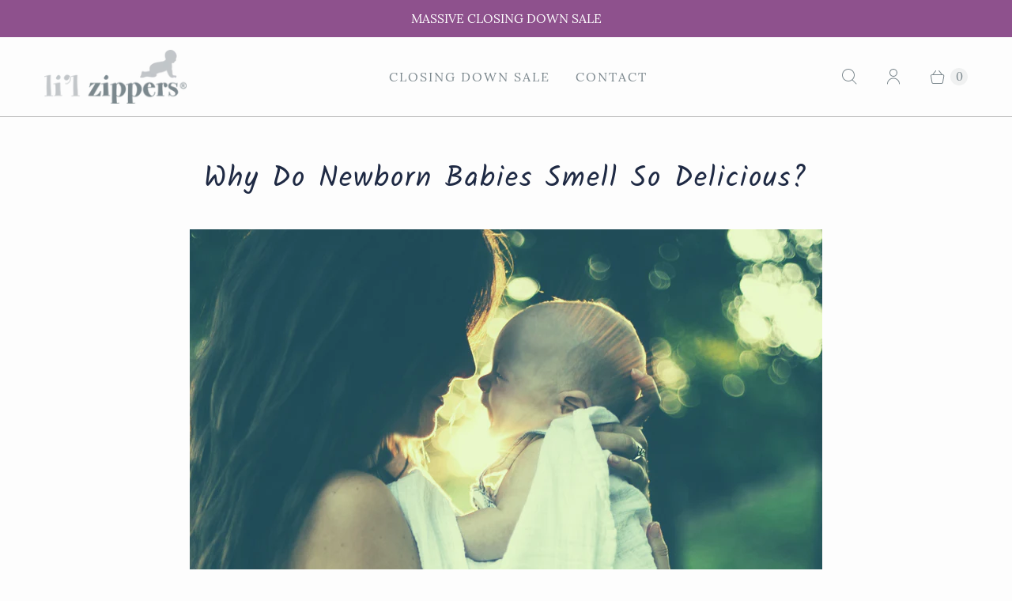

--- FILE ---
content_type: text/plain; charset=utf-8
request_url: https://sp-micro-proxy.b-cdn.net/micro?unique_id=lil-zippers.myshopify.com
body_size: 2766
content:
{"site":{"free_plan_limit_reached":false,"billing_status":"pending","billing_active":true,"pricing_plan_required":false,"settings":{"proof_mobile_position":"Bottom","proof_desktop_position":"Bottom Left","proof_pop_size":"default","proof_start_delay_time":20,"proof_time_between":3,"proof_display_time":6,"proof_visible":false,"proof_cycle":true,"proof_mobile_enabled":false,"proof_desktop_enabled":true,"proof_tablet_enabled":null,"proof_locale":"en","proof_show_powered_by":false},"site_integrations":[{"id":"108591","enabled":true,"integration":{"name":"Shopify Add To Cart","handle":"shopify_storefront_add_to_cart","pro":false},"settings":{"proof_onclick_new_tab":null,"proof_exclude_pages":null,"proof_include_pages":[],"proof_display_pages_mode":"excluded","proof_minimum_activity_sessions":null,"proof_height":110,"proof_bottom":10,"proof_top":10,"proof_right":10,"proof_left":10,"proof_background_color":"#FFFFFF","proof_background_image_url":null,"proof_font_color":"#7c888e","proof_border_radius":6,"proof_padding_top":0,"proof_padding_bottom":0,"proof_padding_left":8,"proof_padding_right":16,"proof_icon_color":null,"proof_icon_background_color":null,"proof_hours_before_obscure":48,"proof_minimum_review_rating":5,"proof_highlights_color":"#fdcb6e","proof_display_review":true,"proof_show_review_on_hover":true,"proof_summary_time_range":1440,"proof_summary_minimum_count":10,"proof_show_media":false,"proof_show_message":false,"proof_media_url":null,"proof_media_position":null,"proof_nudge_click_url":null,"proof_icon_url":null,"proof_icon_mode":null,"proof_icon_enabled":false},"template":{"id":"36","body":{"top":"{{first_name}} in {{city}}, {{province}} {{country}}","middle":"Added to Cart {{product_title}}"},"raw_body":"<top>{{first_name}} in {{city}}, {{province}} {{country}}</top><middle>Added to Cart {{product_title}}</middle>","locale":"en"}},{"id":"108592","enabled":true,"integration":{"name":"Shopify Purchase","handle":"shopify_api_purchase","pro":false},"settings":{"proof_onclick_new_tab":null,"proof_exclude_pages":null,"proof_include_pages":[],"proof_display_pages_mode":"excluded","proof_minimum_activity_sessions":null,"proof_height":110,"proof_bottom":10,"proof_top":10,"proof_right":10,"proof_left":10,"proof_background_color":"#FFFFFF","proof_background_image_url":null,"proof_font_color":"#7c888e","proof_border_radius":6,"proof_padding_top":0,"proof_padding_bottom":0,"proof_padding_left":8,"proof_padding_right":16,"proof_icon_color":null,"proof_icon_background_color":null,"proof_hours_before_obscure":48,"proof_minimum_review_rating":5,"proof_highlights_color":"#fdcb6e","proof_display_review":true,"proof_show_review_on_hover":true,"proof_summary_time_range":1440,"proof_summary_minimum_count":10,"proof_show_media":false,"proof_show_message":false,"proof_media_url":null,"proof_media_position":null,"proof_nudge_click_url":null,"proof_icon_url":null,"proof_icon_mode":null,"proof_icon_enabled":false},"template":{"id":"4","body":{"top":"{{first_name}} in {{city}}, {{province}} {{country}}","middle":"Purchased {{product_title}}"},"raw_body":"<top>{{first_name}} in {{city}}, {{province}} {{country}}</top><middle>Purchased {{product_title}}</middle>","locale":"en"}}],"events":[{"id":"243813937","created_at":null,"variables":{"first_name":"Someone","city":"Helsinki","province":"Uusimaa","province_code":"18","country":"Finland","country_code":"FI","product_title":"Reversible Blanket"},"click_url":"https://lilzippers.com.au/products/grey-reversible-blanket-copy","image_url":"https://cdn.shopify.com/s/files/1/2948/6618/products/grey-reversible-blanket-blanket-lil-zippers-100cm-x-100cm.jpg?v=1554877294","product":{"id":"60301265","product_id":"8701054386341","title":"Reversible Blanket","created_at":"2024-06-06T08:35:12.000Z","updated_at":"2024-06-06T08:37:26.000Z","published_at":"2024-06-06T08:35:12.000Z"},"site_integration":{"id":"108591","enabled":true,"integration":{"name":"Shopify Add To Cart","handle":"shopify_storefront_add_to_cart","pro":false},"template":{"id":"36","body":{"top":"{{first_name}} in {{city}}, {{province}} {{country}}","middle":"Added to Cart {{product_title}}"},"raw_body":"<top>{{first_name}} in {{city}}, {{province}} {{country}}</top><middle>Added to Cart {{product_title}}</middle>","locale":"en"}}},{"id":"241995357","created_at":null,"variables":{"first_name":"Someone","city":"Helsinki","province":"Uusimaa","province_code":"18","country":"Finland","country_code":"FI","product_title":"Reversible Blanket"},"click_url":"https://lilzippers.com.au/products/grey-reversible-blanket-copy","image_url":"https://cdn.shopify.com/s/files/1/2948/6618/products/grey-reversible-blanket-blanket-lil-zippers-100cm-x-100cm.jpg?v=1554877294","product":{"id":"60301265","product_id":"8701054386341","title":"Reversible Blanket","created_at":"2024-06-06T08:35:12.000Z","updated_at":"2024-06-06T08:37:26.000Z","published_at":"2024-06-06T08:35:12.000Z"},"site_integration":{"id":"108591","enabled":true,"integration":{"name":"Shopify Add To Cart","handle":"shopify_storefront_add_to_cart","pro":false},"template":{"id":"36","body":{"top":"{{first_name}} in {{city}}, {{province}} {{country}}","middle":"Added to Cart {{product_title}}"},"raw_body":"<top>{{first_name}} in {{city}}, {{province}} {{country}}</top><middle>Added to Cart {{product_title}}</middle>","locale":"en"}}},{"id":"237461004","created_at":null,"variables":{"first_name":"Someone","city":"Richardson","province":"Texas","province_code":"TX","country":"United States","country_code":"US","product_title":"Wholesale 'Fill the Shelves' Starter Pack"},"click_url":"https://lilzippers.com.au/products/fill-the-shelves-starter-pack","image_url":"https://cdn.shopify.com/s/files/1/2948/6618/products/Untitleddesign_55.png?v=1613428209","product":{"id":"39830615","product_id":"6163056001189","title":"Wholesale 'Fill the Shelves' Starter Pack","created_at":"2021-02-09T04:09:56.000Z","updated_at":"2024-06-20T05:26:00.000Z","published_at":"2021-02-09T04:10:08.000Z"},"site_integration":{"id":"108591","enabled":true,"integration":{"name":"Shopify Add To Cart","handle":"shopify_storefront_add_to_cart","pro":false},"template":{"id":"36","body":{"top":"{{first_name}} in {{city}}, {{province}} {{country}}","middle":"Added to Cart {{product_title}}"},"raw_body":"<top>{{first_name}} in {{city}}, {{province}} {{country}}</top><middle>Added to Cart {{product_title}}</middle>","locale":"en"}}},{"id":"231270351","created_at":null,"variables":{"first_name":"Someone","city":"Quito","province":"Provincia de Pichincha","province_code":"P","country":"Ecuador","country_code":"EC","product_title":"Navy Stripe Long Romper"},"click_url":"https://lilzippers.com.au/products/navy-stripe-long-romper","image_url":"https://cdn.shopify.com/s/files/1/2948/6618/products/navy-stripe-long-romper-romper-lil-zippers.jpg?v=1554876891","product":{"id":"1717224","product_id":"1081421955119","title":"Navy Stripe Long Romper","created_at":"2019-02-19T04:46:37.000Z","updated_at":"2024-06-06T02:05:58.000Z","published_at":"2020-10-07T05:47:01.000Z"},"site_integration":{"id":"108591","enabled":true,"integration":{"name":"Shopify Add To Cart","handle":"shopify_storefront_add_to_cart","pro":false},"template":{"id":"36","body":{"top":"{{first_name}} in {{city}}, {{province}} {{country}}","middle":"Added to Cart {{product_title}}"},"raw_body":"<top>{{first_name}} in {{city}}, {{province}} {{country}}</top><middle>Added to Cart {{product_title}}</middle>","locale":"en"}}},{"id":"230504111","created_at":null,"variables":{"first_name":"Someone","city":"Sydney","province":"New South Wales","province_code":"NSW","country":"Australia","country_code":"AU","product_title":"Wholesale 'Fill the Shelves' Starter Pack"},"click_url":"https://lilzippers.com.au/products/fill-the-shelves-starter-pack","image_url":"https://cdn.shopify.com/s/files/1/2948/6618/products/Untitleddesign_55.png?v=1613428209","product":{"id":"39830615","product_id":"6163056001189","title":"Wholesale 'Fill the Shelves' Starter Pack","created_at":"2021-02-09T04:09:56.000Z","updated_at":"2024-06-20T05:26:00.000Z","published_at":"2021-02-09T04:10:08.000Z"},"site_integration":{"id":"108591","enabled":true,"integration":{"name":"Shopify Add To Cart","handle":"shopify_storefront_add_to_cart","pro":false},"template":{"id":"36","body":{"top":"{{first_name}} in {{city}}, {{province}} {{country}}","middle":"Added to Cart {{product_title}}"},"raw_body":"<top>{{first_name}} in {{city}}, {{province}} {{country}}</top><middle>Added to Cart {{product_title}}</middle>","locale":"en"}}},{"id":"209596765","created_at":null,"variables":{"first_name":"Someone","city":"Sydney","province":"New South Wales","province_code":"NSW","country":"Australia","country_code":"AU","product_title":"Pink Shell Short Romper"},"click_url":"https://lilzippers.com.au/products/pink-shell-short-romper","image_url":"https://cdn.shopify.com/s/files/1/2948/6618/products/pink-shell-short-romper-romper-lil-zippers.jpg?v=1554877175","product":{"id":"1717521","product_id":"1081430474799","title":"Pink Shell Short Romper","created_at":"2019-02-19T05:01:32.000Z","updated_at":"2024-06-06T02:05:58.000Z","published_at":"2020-10-19T20:16:50.000Z"},"site_integration":{"id":"108591","enabled":true,"integration":{"name":"Shopify Add To Cart","handle":"shopify_storefront_add_to_cart","pro":false},"template":{"id":"36","body":{"top":"{{first_name}} in {{city}}, {{province}} {{country}}","middle":"Added to Cart {{product_title}}"},"raw_body":"<top>{{first_name}} in {{city}}, {{province}} {{country}}</top><middle>Added to Cart {{product_title}}</middle>","locale":"en"}}},{"id":"207102819","created_at":null,"variables":{"first_name":"Someone","city":"Melbourne","province":"Victoria","province_code":"VIC","country":"Australia","country_code":"AU","product_title":"Navy Stripe Long Romper"},"click_url":"https://lilzippers.com.au/products/navy-stripe-long-romper","image_url":"https://cdn.shopify.com/s/files/1/2948/6618/products/navy-stripe-long-romper-romper-lil-zippers.jpg?v=1554876891","product":{"id":"1717224","product_id":"1081421955119","title":"Navy Stripe Long Romper","created_at":"2019-02-19T04:46:37.000Z","updated_at":"2024-06-06T02:05:58.000Z","published_at":"2020-10-07T05:47:01.000Z"},"site_integration":{"id":"108591","enabled":true,"integration":{"name":"Shopify Add To Cart","handle":"shopify_storefront_add_to_cart","pro":false},"template":{"id":"36","body":{"top":"{{first_name}} in {{city}}, {{province}} {{country}}","middle":"Added to Cart {{product_title}}"},"raw_body":"<top>{{first_name}} in {{city}}, {{province}} {{country}}</top><middle>Added to Cart {{product_title}}</middle>","locale":"en"}}},{"id":"206585770","created_at":null,"variables":{"first_name":"Someone","city":"Brisbane","province":"Queensland","province_code":"QLD","country":"Australia","country_code":"AU","product_title":"Grey Star Long Romper"},"click_url":"https://lilzippers.com.au/products/grey-star-long-romper","image_url":"https://cdn.shopify.com/s/files/1/2948/6618/products/grey-star-long-romper-romper-lil-zippers.jpg?v=1554876923","product":{"id":"1717085","product_id":"1081422446639","title":"Grey Star Long Romper","created_at":"2019-02-19T04:47:03.000Z","updated_at":"2024-06-06T02:05:55.000Z","published_at":"2020-10-07T05:46:43.000Z"},"site_integration":{"id":"108591","enabled":true,"integration":{"name":"Shopify Add To Cart","handle":"shopify_storefront_add_to_cart","pro":false},"template":{"id":"36","body":{"top":"{{first_name}} in {{city}}, {{province}} {{country}}","middle":"Added to Cart {{product_title}}"},"raw_body":"<top>{{first_name}} in {{city}}, {{province}} {{country}}</top><middle>Added to Cart {{product_title}}</middle>","locale":"en"}}},{"id":"205807860","created_at":null,"variables":{"first_name":"Someone","city":"Sydney","province":"New South Wales","province_code":"NSW","country":"Australia","country_code":"AU","product_title":"Grey Star Long Romper"},"click_url":"https://lilzippers.com.au/products/grey-star-long-romper","image_url":"https://cdn.shopify.com/s/files/1/2948/6618/products/grey-star-long-romper-romper-lil-zippers.jpg?v=1554876923","product":{"id":"1717085","product_id":"1081422446639","title":"Grey Star Long Romper","created_at":"2019-02-19T04:47:03.000Z","updated_at":"2024-06-06T02:05:55.000Z","published_at":"2020-10-07T05:46:43.000Z"},"site_integration":{"id":"108591","enabled":true,"integration":{"name":"Shopify Add To Cart","handle":"shopify_storefront_add_to_cart","pro":false},"template":{"id":"36","body":{"top":"{{first_name}} in {{city}}, {{province}} {{country}}","middle":"Added to Cart {{product_title}}"},"raw_body":"<top>{{first_name}} in {{city}}, {{province}} {{country}}</top><middle>Added to Cart {{product_title}}</middle>","locale":"en"}}},{"id":"205357258","created_at":null,"variables":{"first_name":"Someone","city":"Makati City","province":"Metro Manila","province_code":"00","country":"Philippines","country_code":"PH","product_title":"Wholesale 'Fill the Shelves' Starter Pack"},"click_url":"https://lilzippers.com.au/products/fill-the-shelves-starter-pack","image_url":"https://cdn.shopify.com/s/files/1/2948/6618/products/Untitleddesign_55.png?v=1613428209","product":{"id":"39830615","product_id":"6163056001189","title":"Wholesale 'Fill the Shelves' Starter Pack","created_at":"2021-02-09T04:09:56.000Z","updated_at":"2024-06-20T05:26:00.000Z","published_at":"2021-02-09T04:10:08.000Z"},"site_integration":{"id":"108591","enabled":true,"integration":{"name":"Shopify Add To Cart","handle":"shopify_storefront_add_to_cart","pro":false},"template":{"id":"36","body":{"top":"{{first_name}} in {{city}}, {{province}} {{country}}","middle":"Added to Cart {{product_title}}"},"raw_body":"<top>{{first_name}} in {{city}}, {{province}} {{country}}</top><middle>Added to Cart {{product_title}}</middle>","locale":"en"}}},{"id":"205019144","created_at":null,"variables":{"first_name":"Someone","city":"Rajshahi","province":"Rajshahi Division","province_code":"E","country":"Bangladesh","country_code":"BD","product_title":"Navy Reversible Beanie"},"click_url":"https://lilzippers.com.au/products/navy-reversible-beanie","image_url":"https://cdn.shopify.com/s/files/1/2948/6618/products/navy-reversible-beanie-beanie-lil-zippers.jpg?v=1554877198","product":{"id":"1717065","product_id":"1081431326767","title":"Navy Reversible Beanie","created_at":"2019-02-19T05:03:34.000Z","updated_at":"2024-06-06T02:05:57.000Z","published_at":"2020-09-28T03:17:27.000Z"},"site_integration":{"id":"108591","enabled":true,"integration":{"name":"Shopify Add To Cart","handle":"shopify_storefront_add_to_cart","pro":false},"template":{"id":"36","body":{"top":"{{first_name}} in {{city}}, {{province}} {{country}}","middle":"Added to Cart {{product_title}}"},"raw_body":"<top>{{first_name}} in {{city}}, {{province}} {{country}}</top><middle>Added to Cart {{product_title}}</middle>","locale":"en"}}},{"id":"204431854","created_at":null,"variables":{"first_name":"Someone","city":"Melbourne","province":"Victoria","province_code":"VIC","country":"Australia","country_code":"AU","product_title":"Grey Star Long Romper"},"click_url":"https://lilzippers.com.au/products/grey-star-long-romper","image_url":"https://cdn.shopify.com/s/files/1/2948/6618/products/grey-star-long-romper-romper-lil-zippers.jpg?v=1554876923","product":{"id":"1717085","product_id":"1081422446639","title":"Grey Star Long Romper","created_at":"2019-02-19T04:47:03.000Z","updated_at":"2024-06-06T02:05:55.000Z","published_at":"2020-10-07T05:46:43.000Z"},"site_integration":{"id":"108591","enabled":true,"integration":{"name":"Shopify Add To Cart","handle":"shopify_storefront_add_to_cart","pro":false},"template":{"id":"36","body":{"top":"{{first_name}} in {{city}}, {{province}} {{country}}","middle":"Added to Cart {{product_title}}"},"raw_body":"<top>{{first_name}} in {{city}}, {{province}} {{country}}</top><middle>Added to Cart {{product_title}}</middle>","locale":"en"}}},{"id":"204255025","created_at":null,"variables":{"first_name":"Someone","city":"Sydney","province":"New South Wales","province_code":"NSW","country":"Australia","country_code":"AU","product_title":"Navy Anchor Long Romper"},"click_url":"https://lilzippers.com.au/products/navy-anchor-long-romper","image_url":"https://cdn.shopify.com/s/files/1/2948/6618/products/navy-anchor-long-romper-romper-lil-zippers.jpg?v=1554876865","product":{"id":"1717154","product_id":"1081419399215","title":"Navy Anchor Long Romper","created_at":"2019-02-19T04:42:36.000Z","updated_at":"2024-06-06T02:05:56.000Z","published_at":"2020-10-26T06:46:46.000Z"},"site_integration":{"id":"108591","enabled":true,"integration":{"name":"Shopify Add To Cart","handle":"shopify_storefront_add_to_cart","pro":false},"template":{"id":"36","body":{"top":"{{first_name}} in {{city}}, {{province}} {{country}}","middle":"Added to Cart {{product_title}}"},"raw_body":"<top>{{first_name}} in {{city}}, {{province}} {{country}}</top><middle>Added to Cart {{product_title}}</middle>","locale":"en"}}},{"id":"204254892","created_at":null,"variables":{"first_name":"Someone","city":"Melbourne","province":"Victoria","province_code":"VIC","country":"Australia","country_code":"AU","product_title":"Wholesale 'Fill the Shelves' Starter Pack"},"click_url":"https://lilzippers.com.au/products/fill-the-shelves-starter-pack","image_url":"https://cdn.shopify.com/s/files/1/2948/6618/products/Untitleddesign_55.png?v=1613428209","product":{"id":"39830615","product_id":"6163056001189","title":"Wholesale 'Fill the Shelves' Starter Pack","created_at":"2021-02-09T04:09:56.000Z","updated_at":"2024-06-20T05:26:00.000Z","published_at":"2021-02-09T04:10:08.000Z"},"site_integration":{"id":"108591","enabled":true,"integration":{"name":"Shopify Add To Cart","handle":"shopify_storefront_add_to_cart","pro":false},"template":{"id":"36","body":{"top":"{{first_name}} in {{city}}, {{province}} {{country}}","middle":"Added to Cart {{product_title}}"},"raw_body":"<top>{{first_name}} in {{city}}, {{province}} {{country}}</top><middle>Added to Cart {{product_title}}</middle>","locale":"en"}}},{"id":"204166147","created_at":null,"variables":{"first_name":"Someone","city":"Melbourne","province":"Victoria","province_code":"VIC","country":"Australia","country_code":"AU","product_title":"Grey Star Long Romper"},"click_url":"https://lilzippers.com.au/products/grey-star-long-romper","image_url":"https://cdn.shopify.com/s/files/1/2948/6618/products/grey-star-long-romper-romper-lil-zippers.jpg?v=1554876923","product":{"id":"1717085","product_id":"1081422446639","title":"Grey Star Long Romper","created_at":"2019-02-19T04:47:03.000Z","updated_at":"2024-06-06T02:05:55.000Z","published_at":"2020-10-07T05:46:43.000Z"},"site_integration":{"id":"108591","enabled":true,"integration":{"name":"Shopify Add To Cart","handle":"shopify_storefront_add_to_cart","pro":false},"template":{"id":"36","body":{"top":"{{first_name}} in {{city}}, {{province}} {{country}}","middle":"Added to Cart {{product_title}}"},"raw_body":"<top>{{first_name}} in {{city}}, {{province}} {{country}}</top><middle>Added to Cart {{product_title}}</middle>","locale":"en"}}},{"id":"204154918","created_at":null,"variables":{"first_name":"Someone","city":"Melbourne","province":"Victoria","province_code":"VIC","country":"Australia","country_code":"AU","product_title":"Reversible Blanket"},"click_url":"https://lilzippers.com.au/products/grey-reversible-blanket-copy","image_url":"https://cdn.shopify.com/s/files/1/2948/6618/products/grey-reversible-blanket-blanket-lil-zippers-100cm-x-100cm.jpg?v=1554877294","product":{"id":"60301265","product_id":"8701054386341","title":"Reversible Blanket","created_at":"2024-06-06T08:35:12.000Z","updated_at":"2024-06-06T08:37:26.000Z","published_at":"2024-06-06T08:35:12.000Z"},"site_integration":{"id":"108591","enabled":true,"integration":{"name":"Shopify Add To Cart","handle":"shopify_storefront_add_to_cart","pro":false},"template":{"id":"36","body":{"top":"{{first_name}} in {{city}}, {{province}} {{country}}","middle":"Added to Cart {{product_title}}"},"raw_body":"<top>{{first_name}} in {{city}}, {{province}} {{country}}</top><middle>Added to Cart {{product_title}}</middle>","locale":"en"}}},{"id":"203383538","created_at":null,"variables":{"first_name":"Sha Sha","city":"Potts Point","province":"New South Wales","province_code":"NSW","country":"Australia","country_code":"AU","product_title":"Wholesale 'Fill the Shelves' Starter Pack"},"click_url":"https://lilzippers.com.au/products/fill-the-shelves-starter-pack","image_url":"https://cdn.shopify.com/s/files/1/2948/6618/products/Untitleddesign_55.png?v=1613428209","product":{"id":"39830615","product_id":"6163056001189","title":"Wholesale 'Fill the Shelves' Starter Pack","created_at":"2021-02-09T04:09:56.000Z","updated_at":"2024-06-20T05:26:00.000Z","published_at":"2021-02-09T04:10:08.000Z"},"site_integration":{"id":"108592","enabled":true,"integration":{"name":"Shopify Purchase","handle":"shopify_api_purchase","pro":false},"template":{"id":"4","body":{"top":"{{first_name}} in {{city}}, {{province}} {{country}}","middle":"Purchased {{product_title}}"},"raw_body":"<top>{{first_name}} in {{city}}, {{province}} {{country}}</top><middle>Purchased {{product_title}}</middle>","locale":"en"}}},{"id":"203152432","created_at":null,"variables":{"first_name":"Someone","city":"Sydney","province":"New South Wales","province_code":"NSW","country":"Australia","country_code":"AU","product_title":"Grey Star Long Romper"},"click_url":"https://lilzippers.com.au/products/grey-star-long-romper","image_url":"https://cdn.shopify.com/s/files/1/2948/6618/products/grey-star-long-romper-romper-lil-zippers.jpg?v=1554876923","product":{"id":"1717085","product_id":"1081422446639","title":"Grey Star Long Romper","created_at":"2019-02-19T04:47:03.000Z","updated_at":"2024-06-06T02:05:55.000Z","published_at":"2020-10-07T05:46:43.000Z"},"site_integration":{"id":"108591","enabled":true,"integration":{"name":"Shopify Add To Cart","handle":"shopify_storefront_add_to_cart","pro":false},"template":{"id":"36","body":{"top":"{{first_name}} in {{city}}, {{province}} {{country}}","middle":"Added to Cart {{product_title}}"},"raw_body":"<top>{{first_name}} in {{city}}, {{province}} {{country}}</top><middle>Added to Cart {{product_title}}</middle>","locale":"en"}}},{"id":"202942709","created_at":null,"variables":{"first_name":"Bonnie","city":"Mount Isa","province":"Queensland","province_code":"QLD","country":"Australia","country_code":"AU","product_title":"Wholesale Starter Pack - Navy Anchor Long Romper"},"click_url":"https://lilzippers.com.au/products/navy-anchor-long-romper-starter-pack","image_url":"https://cdn.shopify.com/s/files/1/2948/6618/products/wholesale-starter-pack-navy-anchor-long-romper-wholesale-starter-pack-lil-zippers-00000-x-1-0000-x-1-000-x-2-00-x-2-0-x-1-1-x-1.jpg?v=1554877343","product":{"id":"1719315","product_id":"1081433292847","title":"Wholesale Starter Pack - Navy Anchor Long Romper","created_at":"2019-02-19T05:09:52.000Z","updated_at":"2024-06-14T01:35:00.000Z","published_at":"2021-02-25T00:32:29.000Z"},"site_integration":{"id":"108592","enabled":true,"integration":{"name":"Shopify Purchase","handle":"shopify_api_purchase","pro":false},"template":{"id":"4","body":{"top":"{{first_name}} in {{city}}, {{province}} {{country}}","middle":"Purchased {{product_title}}"},"raw_body":"<top>{{first_name}} in {{city}}, {{province}} {{country}}</top><middle>Purchased {{product_title}}</middle>","locale":"en"}}},{"id":"202939784","created_at":null,"variables":{"first_name":"Someone","city":"Melbourne","province":"Victoria","province_code":"VIC","country":"Australia","country_code":"AU","product_title":"Wholesale 'Fill the Shelves' Starter Pack"},"click_url":"https://lilzippers.com.au/products/fill-the-shelves-starter-pack","image_url":"https://cdn.shopify.com/s/files/1/2948/6618/products/Untitleddesign_55.png?v=1613428209","product":{"id":"39830615","product_id":"6163056001189","title":"Wholesale 'Fill the Shelves' Starter Pack","created_at":"2021-02-09T04:09:56.000Z","updated_at":"2024-06-20T05:26:00.000Z","published_at":"2021-02-09T04:10:08.000Z"},"site_integration":{"id":"108591","enabled":true,"integration":{"name":"Shopify Add To Cart","handle":"shopify_storefront_add_to_cart","pro":false},"template":{"id":"36","body":{"top":"{{first_name}} in {{city}}, {{province}} {{country}}","middle":"Added to Cart {{product_title}}"},"raw_body":"<top>{{first_name}} in {{city}}, {{province}} {{country}}</top><middle>Added to Cart {{product_title}}</middle>","locale":"en"}}},{"id":"202804030","created_at":null,"variables":{"first_name":"Someone","city":"Melbourne","province":"Victoria","province_code":"VIC","country":"Australia","country_code":"AU","product_title":"Pink Shell Long Romper"},"click_url":"https://lilzippers.com.au/products/pink-shell-long-romper","image_url":"https://cdn.shopify.com/s/files/1/2948/6618/products/pink-shell-long-romper-romper-lil-zippers.jpg?v=1554877007","product":{"id":"1717277","product_id":"1081424642095","title":"Pink Shell Long Romper","created_at":"2019-02-19T04:50:04.000Z","updated_at":"2024-06-06T02:05:59.000Z","published_at":"2020-10-07T05:47:08.000Z"},"site_integration":{"id":"108591","enabled":true,"integration":{"name":"Shopify Add To Cart","handle":"shopify_storefront_add_to_cart","pro":false},"template":{"id":"36","body":{"top":"{{first_name}} in {{city}}, {{province}} {{country}}","middle":"Added to Cart {{product_title}}"},"raw_body":"<top>{{first_name}} in {{city}}, {{province}} {{country}}</top><middle>Added to Cart {{product_title}}</middle>","locale":"en"}}},{"id":"202697843","created_at":null,"variables":{"first_name":"Someone","city":"Sydney","province":"New South Wales","province_code":"NSW","country":"Australia","country_code":"AU","product_title":"Pink Shell Long Romper"},"click_url":"https://lilzippers.com.au/products/pink-shell-long-romper","image_url":"https://cdn.shopify.com/s/files/1/2948/6618/products/pink-shell-long-romper-romper-lil-zippers.jpg?v=1554877007","product":{"id":"1717277","product_id":"1081424642095","title":"Pink Shell Long Romper","created_at":"2019-02-19T04:50:04.000Z","updated_at":"2024-06-06T02:05:59.000Z","published_at":"2020-10-07T05:47:08.000Z"},"site_integration":{"id":"108591","enabled":true,"integration":{"name":"Shopify Add To Cart","handle":"shopify_storefront_add_to_cart","pro":false},"template":{"id":"36","body":{"top":"{{first_name}} in {{city}}, {{province}} {{country}}","middle":"Added to Cart {{product_title}}"},"raw_body":"<top>{{first_name}} in {{city}}, {{province}} {{country}}</top><middle>Added to Cart {{product_title}}</middle>","locale":"en"}}},{"id":"202634226","created_at":null,"variables":{"first_name":"Someone","city":"Melbourne","province":"Victoria","province_code":"VIC","country":"Australia","country_code":"AU","product_title":"Wholesale 'Fill the Shelves' Starter Pack"},"click_url":"https://lilzippers.com.au/products/fill-the-shelves-starter-pack","image_url":"https://cdn.shopify.com/s/files/1/2948/6618/products/Untitleddesign_55.png?v=1613428209","product":{"id":"39830615","product_id":"6163056001189","title":"Wholesale 'Fill the Shelves' Starter Pack","created_at":"2021-02-09T04:09:56.000Z","updated_at":"2024-06-20T05:26:00.000Z","published_at":"2021-02-09T04:10:08.000Z"},"site_integration":{"id":"108591","enabled":true,"integration":{"name":"Shopify Add To Cart","handle":"shopify_storefront_add_to_cart","pro":false},"template":{"id":"36","body":{"top":"{{first_name}} in {{city}}, {{province}} {{country}}","middle":"Added to Cart {{product_title}}"},"raw_body":"<top>{{first_name}} in {{city}}, {{province}} {{country}}</top><middle>Added to Cart {{product_title}}</middle>","locale":"en"}}},{"id":"202627964","created_at":null,"variables":{"first_name":"Someone","city":"Melbourne","province":"Victoria","province_code":"VIC","country":"Australia","country_code":"AU","product_title":"Grey Stripe Long Romper"},"click_url":"https://lilzippers.com.au/products/grey-stripe-long-romper","image_url":"https://cdn.shopify.com/s/files/1/2948/6618/products/grey-stripe-long-romper-romper-lil-zippers.jpg?v=1554876952","product":{"id":"1717135","product_id":"1081423364143","title":"Grey Stripe Long Romper","created_at":"2019-02-19T04:48:01.000Z","updated_at":"2024-06-06T02:05:56.000Z","published_at":"2020-10-07T05:46:52.000Z"},"site_integration":{"id":"108591","enabled":true,"integration":{"name":"Shopify Add To Cart","handle":"shopify_storefront_add_to_cart","pro":false},"template":{"id":"36","body":{"top":"{{first_name}} in {{city}}, {{province}} {{country}}","middle":"Added to Cart {{product_title}}"},"raw_body":"<top>{{first_name}} in {{city}}, {{province}} {{country}}</top><middle>Added to Cart {{product_title}}</middle>","locale":"en"}}},{"id":"202626478","created_at":null,"variables":{"first_name":"Someone","city":"Melbourne","province":"Victoria","province_code":"VIC","country":"Australia","country_code":"AU","product_title":"Wholesale 'Fill the Shelves' Starter Pack"},"click_url":"https://lilzippers.com.au/products/fill-the-shelves-starter-pack","image_url":"https://cdn.shopify.com/s/files/1/2948/6618/products/Untitleddesign_55.png?v=1613428209","product":{"id":"39830615","product_id":"6163056001189","title":"Wholesale 'Fill the Shelves' Starter Pack","created_at":"2021-02-09T04:09:56.000Z","updated_at":"2024-06-20T05:26:00.000Z","published_at":"2021-02-09T04:10:08.000Z"},"site_integration":{"id":"108591","enabled":true,"integration":{"name":"Shopify Add To Cart","handle":"shopify_storefront_add_to_cart","pro":false},"template":{"id":"36","body":{"top":"{{first_name}} in {{city}}, {{province}} {{country}}","middle":"Added to Cart {{product_title}}"},"raw_body":"<top>{{first_name}} in {{city}}, {{province}} {{country}}</top><middle>Added to Cart {{product_title}}</middle>","locale":"en"}}}]}}

--- FILE ---
content_type: application/x-javascript; charset=utf-8
request_url: https://bundler.nice-team.net/app/shop/status/lil-zippers.myshopify.com.js?1769064191
body_size: -351
content:
var bundler_settings_updated='1714093574';